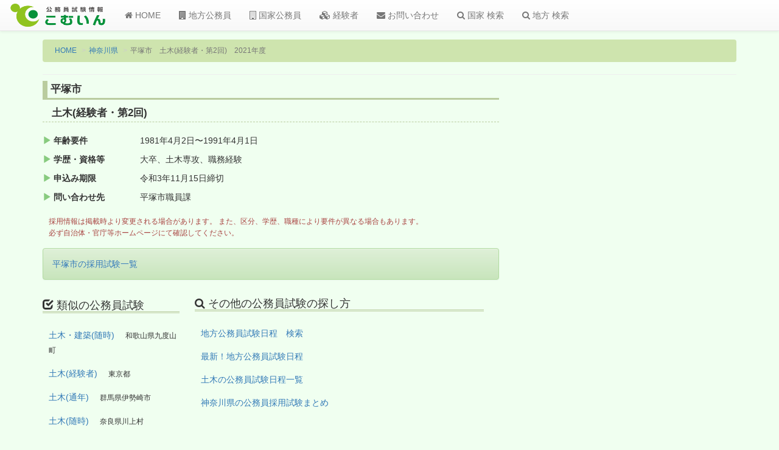

--- FILE ---
content_type: text/html; charset=utf-8
request_url: https://www.google.com/recaptcha/api2/aframe
body_size: 252
content:
<!DOCTYPE HTML><html><head><meta http-equiv="content-type" content="text/html; charset=UTF-8"></head><body><script nonce="R9OKfZc4SgTRxRQ4jXgMNQ">/** Anti-fraud and anti-abuse applications only. See google.com/recaptcha */ try{var clients={'sodar':'https://pagead2.googlesyndication.com/pagead/sodar?'};window.addEventListener("message",function(a){try{if(a.source===window.parent){var b=JSON.parse(a.data);var c=clients[b['id']];if(c){var d=document.createElement('img');d.src=c+b['params']+'&rc='+(localStorage.getItem("rc::a")?sessionStorage.getItem("rc::b"):"");window.document.body.appendChild(d);sessionStorage.setItem("rc::e",parseInt(sessionStorage.getItem("rc::e")||0)+1);localStorage.setItem("rc::h",'1769013073005');}}}catch(b){}});window.parent.postMessage("_grecaptcha_ready", "*");}catch(b){}</script></body></html>